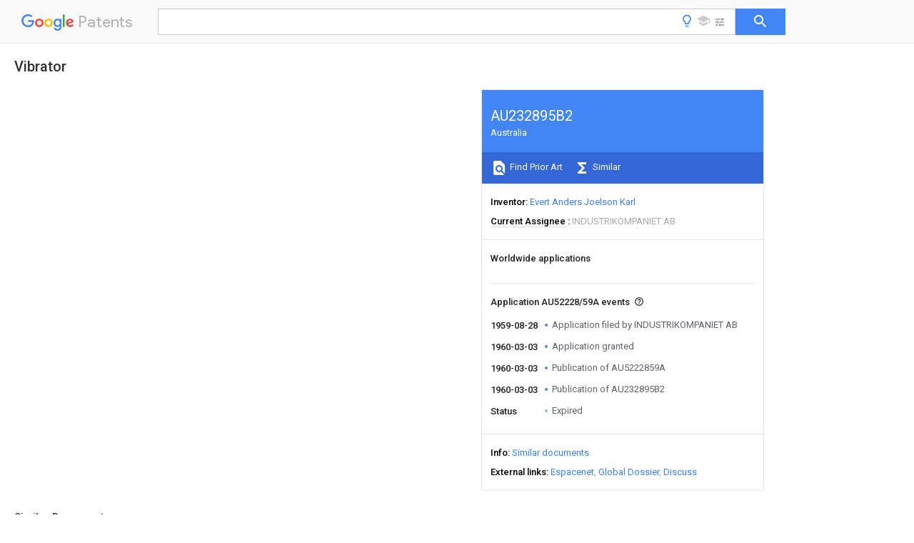

--- FILE ---
content_type: text/html
request_url: https://patents.google.com/patent/AU232895B2/en
body_size: 4479
content:
<!DOCTYPE html>
<html lang="en">
  <head>
    <title>AU232895B2 - Vibrator 
      - Google Patents</title>

    <meta name="viewport" content="width=device-width, initial-scale=1">
    <meta charset="UTF-8">
    <meta name="referrer" content="origin-when-crossorigin">
    <link rel="canonical" href="https://patents.google.com/patent/AU232895B2/en">
    
    <meta name="DC.type" content="patent">
    <meta name="DC.title" content="Vibrator 
     ">
    <meta name="DC.date" content="1959-08-28" scheme="dateSubmitted">
    <meta name="DC.description" content="">
    <meta name="citation_patent_application_number" content="AU:52228/59A">
    <meta name="citation_patent_number" content="AU:232895:B2">
    <meta name="DC.date" content="1960-03-03" scheme="issue">
    <meta name="DC.contributor" content="Evert Anders Joelson Karl" scheme="inventor">
    <meta name="DC.contributor" content="INDUSTRIKOMPANIET AB" scheme="assignee">
    <link rel="stylesheet" href="https://fonts.googleapis.com/css?family=Roboto:400,400italic,500,500italic,700">
    <link rel="stylesheet" href="https://fonts.googleapis.com/css?family=Product+Sans">
    <link rel="stylesheet" href="https://fonts.googleapis.com/css2?family=Google+Sans:wght@400;500;700">

    <style>
      
      #gb { top: 15px; left: auto; right: 0; width: auto; min-width: 135px !important; }   
      body { transition: none; }
    </style>
    <script></script>

    <script>
      window.version = 'patent-search.search_20250707_RC00';

      function sendFeedback() {
        userfeedback.api.startFeedback({
          'productId': '713680',
          'bucket': 'patent-search-web',
          'productVersion': window.version,
        });
      }

      window.experiments = {};
      window.experiments.patentCountries = "ae,ag,al,am,ao,ap,ar,at,au,aw,az,ba,bb,bd,be,bf,bg,bh,bj,bn,bo,br,bw,bx,by,bz,ca,cf,cg,ch,ci,cl,cm,cn,co,cr,cs,cu,cy,cz,dd,de,dj,dk,dm,do,dz,ea,ec,ee,eg,em,ep,es,fi,fr,ga,gb,gc,gd,ge,gh,gm,gn,gq,gr,gt,gw,hk,hn,hr,hu,ib,id,ie,il,in,ir,is,it,jo,jp,ke,kg,kh,km,kn,kp,kr,kw,kz,la,lc,li,lk,lr,ls,lt,lu,lv,ly,ma,mc,md,me,mg,mk,ml,mn,mo,mr,mt,mw,mx,my,mz,na,ne,ng,ni,nl,no,nz,oa,om,pa,pe,pg,ph,pl,pt,py,qa,ro,rs,ru,rw,sa,sc,sd,se,sg,si,sk,sl,sm,sn,st,su,sv,sy,sz,td,tg,th,tj,tm,tn,tr,tt,tw,tz,ua,ug,us,uy,uz,vc,ve,vn,wo,yu,za,zm,zw";
      
      
      window.experiments.keywordWizard = true;
      
      
      
      window.experiments.definitions = true;
      window.experiments.plogs = true;

      window.Polymer = {
        dom: 'shady',
        lazyRegister: true,
      };
    </script>

    <script src="//www.gstatic.com/patent-search/frontend/patent-search.search_20250707_RC00/scs/compiled_dir/webcomponentsjs/webcomponents-lite.min.js"></script>
    <link rel="import" href="//www.gstatic.com/patent-search/frontend/patent-search.search_20250707_RC00/scs/compiled_dir/search-app-vulcanized.html">
  </head>
  <body unresolved>
    
    
    <script></script>
    <script src="//www.gstatic.com/patent-search/frontend/patent-search.search_20250707_RC00/scs/compiled_dir/search-app-vulcanized.js"></script>
    <search-app>
      
      

      <article class="result" itemscope itemtype="http://schema.org/ScholarlyArticle">
  <h1 itemprop="pageTitle">AU232895B2 - Vibrator 
      - Google Patents</h1>
  <span itemprop="title">Vibrator 
     </span>

  <meta itemprop="type" content="patent">
  
  <h2>Info</h2>

  <dl>
    <dt>Publication number</dt>
    <dd itemprop="publicationNumber">AU232895B2</dd>
    <meta itemprop="numberWithoutCodes" content="232895">
    <meta itemprop="kindCode" content="B2">
    <meta itemprop="publicationDescription" content="Patent proceeded by A">
    <span>AU232895B2</span>
    <span>AU52228/59A</span>
    <span>AU5222859A</span>
    <span>AU232895B2</span>
    <span>AU 232895 B2</span>
    <span>AU232895 B2</span>
    <span>AU 232895B2</span>
    <span>AU 52228/59 A</span>
    <span>AU52228/59 A</span>
    <span>AU 52228/59A</span>
    <span>AU 5222859 A</span>
    <span>AU5222859 A</span>
    <span>AU 5222859A</span>
    <span>AU 232895 B2</span>
    <span>AU232895 B2</span>
    <span>AU 232895B2</span>

    <dt>Authority</dt>
    <dd itemprop="countryCode">AU</dd>
    <dd itemprop="countryName">Australia</dd>

    <dt>Prior art keywords</dt>
    <dd itemprop="priorArtKeywords" repeat>vibrator</dd>

    <dt>Prior art date</dt>
    <dd><time itemprop="priorArtDate" datetime="1959-08-28">1959-08-28</time></dd>

    <dt>Legal status (The legal status is an assumption and is not a legal conclusion. Google has not performed a legal analysis and makes no representation as to the accuracy of the status listed.)</dt>
    <dd itemprop="legalStatusIfi" itemscope>
      <span itemprop="status">Expired</span>
    </dd>
  </dl>

  <dt>Application number</dt>
  <dd itemprop="applicationNumber">AU52228/59A</dd>

  

  <dt>Other versions</dt>
  <dd itemprop="directAssociations" itemscope repeat>
    <a href="/patent/AU5222859A/en">
      <span itemprop="publicationNumber">AU5222859A</span>
      (<span itemprop="primaryLanguage">en</span>
    </a>
  </dd>

  <dt>Inventor</dt>
  <dd itemprop="inventor" repeat>Evert Anders Joelson Karl</dd>

  <dt>Current Assignee (The listed assignees may be inaccurate. Google has not performed a legal analysis and makes no representation or warranty as to the accuracy of the list.)</dt>
  <dd itemprop="assigneeCurrent" repeat>
    INDUSTRIKOMPANIET AB
  </dd>

  <dt>Original Assignee</dt>
  <dd itemprop="assigneeOriginal" repeat>INDUSTRIKOMPANIET AB</dd>

  

  <dt>Filing date</dt>
  <dd><time itemprop="filingDate" datetime="1959-08-28">1959-08-28</time></dd>

  <dt>Publication date</dt>
  <dd><time itemprop="publicationDate" datetime="1960-03-03">1960-03-03</time></dd>

  
  <dd itemprop="events" itemscope repeat>
    <time itemprop="date" datetime="1959-08-28">1959-08-28</time>
    <span itemprop="title">Application filed by INDUSTRIKOMPANIET AB</span>
    <span itemprop="type">filed</span>
    <span itemprop="critical" content="true" bool>Critical</span>
    
    
    
    <span itemprop="assigneeSearch">INDUSTRIKOMPANIET AB</span>
  </dd>
  <dd itemprop="events" itemscope repeat>
    <time itemprop="date" datetime="1960-03-03">1960-03-03</time>
    <span itemprop="title">Application granted</span>
    <span itemprop="type">granted</span>
    <span itemprop="critical" content="true" bool>Critical</span>
    
    
    
    
  </dd>
  <dd itemprop="events" itemscope repeat>
    <time itemprop="date" datetime="1960-03-03">1960-03-03</time>
    <span itemprop="title">Publication of AU5222859A</span>
    <span itemprop="type">publication</span>
    <span itemprop="critical" content="true" bool>Critical</span>
    
    
    <span itemprop="documentId">patent/AU5222859A/en</span>
    
  </dd>
  <dd itemprop="events" itemscope repeat>
    <time itemprop="date" datetime="1960-03-03">1960-03-03</time>
    <span itemprop="title">Publication of AU232895B2</span>
    <span itemprop="type">publication</span>
    <span itemprop="critical" content="true" bool>Critical</span>
    
    
    <span itemprop="documentId">patent/AU232895B2/en</span>
    
  </dd>
  <dd itemprop="events" itemscope repeat>
    <time itemprop="date">Status</time>
    <span itemprop="title">Expired</span>
    <span itemprop="type">legal-status</span>
    <span itemprop="critical" content="true" bool>Critical</span>
    <span itemprop="current" content="true" bool>Current</span>
    
    
    
  </dd>

  <h2>Links</h2>
  <ul>
    

    <li itemprop="links" itemscope repeat>
        <meta itemprop="id" content="espacenetLink">
        <a href="https://worldwide.espacenet.com/publicationDetails/biblio?CC=AU&amp;NR=232895B2&amp;KC=B2&amp;FT=D" itemprop="url" target="_blank"><span itemprop="text">Espacenet</span></a>
      </li>
      

    

    <li itemprop="links" itemscope repeat>
      <meta itemprop="id" content="globalDossierLink">
      <a href="https://globaldossier.uspto.gov/result/application/AU/5222859/1" itemprop="url" target="_blank"><span itemprop="text">Global Dossier</span></a>
    </li>

    

      

      

      
      <li itemprop="links" itemscope repeat>
        <meta itemprop="id" content="stackexchangeLink">
        <a href="https://patents.stackexchange.com/questions/tagged/AU232895B2" itemprop="url"><span itemprop="text">Discuss</span></a>
      </li>
  </ul>

  

  

  

  

  

  

  


  

  

  

  <section itemprop="application" itemscope>

    <section itemprop="metadata" itemscope>
      <span itemprop="applicationNumber">AU52228/59A</span>
      <span itemprop="priorityDate"></span>
      <span itemprop="filingDate">1959-08-28</span>
      <span itemprop="title">Vibrator 
     </span>
      <span itemprop="ifiStatus">Expired</span>
      
      <a href="/patent/AU232895B2/en">
        <span itemprop="representativePublication">AU232895B2</span>
        (<span itemprop="primaryLanguage">en</span>)
      </a>
    </section>

    

    

    

    

    <h2>Publications (2)</h2>
    <table>
      <thead>
        <tr>
          <th>Publication Number</th>
          <th>Publication Date</th>
        </tr>
      </thead>
      <tbody>
        <tr itemprop="pubs" itemscope repeat>
          <td>
            <span itemprop="publicationNumber">AU5222859A</span>
            
            <a href="/patent/AU5222859A/en">
              AU5222859A
              (<span itemprop="primaryLanguage">en</span>)
            </a>
          </td>
          <td itemprop="publicationDate">1960-03-03</td>
        </tr>
        <tr itemprop="pubs" itemscope repeat>
          <td>
            <span itemprop="publicationNumber">AU232895B2</span>
            
            <span itemprop="thisPatent">true</span>
            <a href="/patent/AU232895B2/en">
              AU232895B2
              (<span itemprop="primaryLanguage">en</span>)
            </a>
          </td>
          <td itemprop="publicationDate">1960-03-03</td>
        </tr>
      </tbody>
    </table>

  </section>

  <section itemprop="family" itemscope>
    <h1>Family</h1>
    <h2>ID=</h2>

    

    

    

    

    

    

    

    

    

    </section>

  

  

  

  

  <section>
    <h2>Similar Documents</h2>
    <table>
      <thead>
        <tr>
          <th>Publication</th>
          <th>Publication Date</th>
          <th>Title</th>
        </tr>
      </thead>
      <tbody>
        <tr itemprop="similarDocuments" itemscope repeat>
          <td>
            <meta itemprop="isPatent" content="true">
              <a href="/patent/AU232895B2/en">
                <span itemprop="publicationNumber">AU232895B2</span>
                (<span itemprop="primaryLanguage">en</span>)
              </a>
            
            
          </td>
          <td>
            <time itemprop="publicationDate" datetime="1960-03-03">1960-03-03</time>
            
            
          </td>
          <td itemprop="title">Vibrator 
     </td>
        </tr>
        <tr itemprop="similarDocuments" itemscope repeat>
          <td>
            <meta itemprop="isPatent" content="true">
              <a href="/patent/AU233527B2/en">
                <span itemprop="publicationNumber">AU233527B2</span>
                (<span itemprop="primaryLanguage">en</span>)
              </a>
            
            
          </td>
          <td>
            <time itemprop="publicationDate" datetime="1960-03-03">1960-03-03</time>
            
            
          </td>
          <td itemprop="title">Vibrator 
     </td>
        </tr>
        <tr itemprop="similarDocuments" itemscope repeat>
          <td>
            <meta itemprop="isPatent" content="true">
              <a href="/patent/AU234847B2/en">
                <span itemprop="publicationNumber">AU234847B2</span>
                (<span itemprop="primaryLanguage">en</span>)
              </a>
            
            
          </td>
          <td>
            <time itemprop="publicationDate" datetime="1960-05-05">1960-05-05</time>
            
            
          </td>
          <td itemprop="title">Vibrator 
     </td>
        </tr>
        <tr itemprop="similarDocuments" itemscope repeat>
          <td>
            <meta itemprop="isPatent" content="true">
              <a href="/patent/AU5222759A/en">
                <span itemprop="publicationNumber">AU5222759A</span>
                (<span itemprop="primaryLanguage">en</span>)
              </a>
            
            
          </td>
          <td>
            <time itemprop="publicationDate" datetime="1960-03-03">1960-03-03</time>
            
            
          </td>
          <td itemprop="title">Vibrator 
     </td>
        </tr>
        <tr itemprop="similarDocuments" itemscope repeat>
          <td>
            <meta itemprop="isPatent" content="true">
              <a href="/patent/AU5222859A/en">
                <span itemprop="publicationNumber">AU5222859A</span>
                (<span itemprop="primaryLanguage">en</span>)
              </a>
            
            
          </td>
          <td>
            <time itemprop="publicationDate" datetime="1960-03-03">1960-03-03</time>
            
            
          </td>
          <td itemprop="title">Vibrator 
     </td>
        </tr>
        <tr itemprop="similarDocuments" itemscope repeat>
          <td>
            <meta itemprop="isPatent" content="true">
              <a href="/patent/AU5429659A/en">
                <span itemprop="publicationNumber">AU5429659A</span>
                (<span itemprop="primaryLanguage">en</span>)
              </a>
            
            
          </td>
          <td>
            <time itemprop="publicationDate" datetime="1960-05-05">1960-05-05</time>
            
            
          </td>
          <td itemprop="title">Vibrator 
     </td>
        </tr>
        <tr itemprop="similarDocuments" itemscope repeat>
          <td>
            <meta itemprop="isPatent" content="true">
              <a href="/patent/CA574057A/en">
                <span itemprop="publicationNumber">CA574057A</span>
                (<span itemprop="primaryLanguage">en</span>)
              </a>
            
            
          </td>
          <td>
            <time itemprop="publicationDate" datetime="1959-04-14">1959-04-14</time>
            
            
          </td>
          <td itemprop="title">Vibrator mounting 
     </td>
        </tr>
        <tr itemprop="similarDocuments" itemscope repeat>
          <td>
            <meta itemprop="isPatent" content="true">
              <a href="/patent/CA571592A/en">
                <span itemprop="publicationNumber">CA571592A</span>
                (<span itemprop="primaryLanguage">en</span>)
              </a>
            
            
          </td>
          <td>
            <time itemprop="publicationDate" datetime="1959-03-03">1959-03-03</time>
            
            
          </td>
          <td itemprop="title">Vibrating mechanism 
       </td>
        </tr>
        <tr itemprop="similarDocuments" itemscope repeat>
          <td>
            <meta itemprop="isPatent" content="true">
              <a href="/patent/CA581000A/en">
                <span itemprop="publicationNumber">CA581000A</span>
                (<span itemprop="primaryLanguage">en</span>)
              </a>
            
            
          </td>
          <td>
            <time itemprop="publicationDate" datetime="1959-08-11">1959-08-11</time>
            
            
          </td>
          <td itemprop="title">Vibrator isolator 
       </td>
        </tr>
        <tr itemprop="similarDocuments" itemscope repeat>
          <td>
            <meta itemprop="isPatent" content="true">
              <a href="/patent/AU243289B2/en">
                <span itemprop="publicationNumber">AU243289B2</span>
                (<span itemprop="primaryLanguage">en</span>)
              </a>
            
            
          </td>
          <td>
            <time itemprop="publicationDate" datetime=""></time>
            
            
          </td>
          <td itemprop="title">Rotary vibrator 
     </td>
        </tr>
        <tr itemprop="similarDocuments" itemscope repeat>
          <td>
            <meta itemprop="isPatent" content="true">
              <a href="/patent/AU231181B2/en">
                <span itemprop="publicationNumber">AU231181B2</span>
                (<span itemprop="primaryLanguage">en</span>)
              </a>
            
            
          </td>
          <td>
            <time itemprop="publicationDate" datetime="1959-10-29">1959-10-29</time>
            
            
          </td>
          <td itemprop="title">Drawtwister 
     </td>
        </tr>
        <tr itemprop="similarDocuments" itemscope repeat>
          <td>
            <meta itemprop="isPatent" content="true">
              <a href="/patent/AU234384B2/en">
                <span itemprop="publicationNumber">AU234384B2</span>
                (<span itemprop="primaryLanguage">en</span>)
              </a>
            
            
          </td>
          <td>
            <time itemprop="publicationDate" datetime="1959-10-22">1959-10-22</time>
            
            
          </td>
          <td itemprop="title">Candleholders 
     </td>
        </tr>
        <tr itemprop="similarDocuments" itemscope repeat>
          <td>
            <meta itemprop="isPatent" content="true">
              <a href="/patent/AU237500B2/en">
                <span itemprop="publicationNumber">AU237500B2</span>
                (<span itemprop="primaryLanguage">en</span>)
              </a>
            
            
          </td>
          <td>
            <time itemprop="publicationDate" datetime="1960-06-02">1960-06-02</time>
            
            
          </td>
          <td itemprop="title">NON-iONIkC DET-RGENTS 
     </td>
        </tr>
        <tr itemprop="similarDocuments" itemscope repeat>
          <td>
            <meta itemprop="isPatent" content="true">
              <a href="/patent/AU238046B2/en">
                <span itemprop="publicationNumber">AU238046B2</span>
                (<span itemprop="primaryLanguage">en</span>)
              </a>
            
            
          </td>
          <td>
            <time itemprop="publicationDate" datetime="1960-06-09">1960-06-09</time>
            
            
          </td>
          <td itemprop="title">Dihydrobenzothiadiazines 
     </td>
        </tr>
        <tr itemprop="similarDocuments" itemscope repeat>
          <td>
            <meta itemprop="isPatent" content="true">
              <a href="/patent/AU238495B2/en">
                <span itemprop="publicationNumber">AU238495B2</span>
                (<span itemprop="primaryLanguage">en</span>)
              </a>
            
            
          </td>
          <td>
            <time itemprop="publicationDate" datetime="1960-04-28">1960-04-28</time>
            
            
          </td>
          <td itemprop="title">Copypaper 
     </td>
        </tr>
        <tr itemprop="similarDocuments" itemscope repeat>
          <td>
            <meta itemprop="isPatent" content="true">
              <a href="/patent/AU239562B2/en">
                <span itemprop="publicationNumber">AU239562B2</span>
                (<span itemprop="primaryLanguage">en</span>)
              </a>
            
            
          </td>
          <td>
            <time itemprop="publicationDate" datetime="1960-05-19">1960-05-19</time>
            
            
          </td>
          <td itemprop="title">4-methyl-3-oxo a4-steroids 
     </td>
        </tr>
        <tr itemprop="similarDocuments" itemscope repeat>
          <td>
            <meta itemprop="isPatent" content="true">
              <a href="/patent/AU239948B2/en">
                <span itemprop="publicationNumber">AU239948B2</span>
                (<span itemprop="primaryLanguage">en</span>)
              </a>
            
            
          </td>
          <td>
            <time itemprop="publicationDate" datetime="1960-06-09">1960-06-09</time>
            
            
          </td>
          <td itemprop="title">3-SUBSTITUTED-l-CARBAMYL-AZETEDINES 
     </td>
        </tr>
        <tr itemprop="similarDocuments" itemscope repeat>
          <td>
            <meta itemprop="isPatent" content="true">
              <a href="/patent/AU240968B2/en">
                <span itemprop="publicationNumber">AU240968B2</span>
                (<span itemprop="primaryLanguage">en</span>)
              </a>
            
            
          </td>
          <td>
            <time itemprop="publicationDate" datetime="1959-08-13">1959-08-13</time>
            
            
          </td>
          <td itemprop="title">Hetrocycles 
     </td>
        </tr>
        <tr itemprop="similarDocuments" itemscope repeat>
          <td>
            <meta itemprop="isPatent" content="true">
              <a href="/patent/AU249172B2/en">
                <span itemprop="publicationNumber">AU249172B2</span>
                (<span itemprop="primaryLanguage">en</span>)
              </a>
            
            
          </td>
          <td>
            <time itemprop="publicationDate" datetime="1960-09-22">1960-09-22</time>
            
            
          </td>
          <td itemprop="title">Disulfamylanlines 
     </td>
        </tr>
        <tr itemprop="similarDocuments" itemscope repeat>
          <td>
            <meta itemprop="isPatent" content="true">
              <a href="/patent/AU249638B2/en">
                <span itemprop="publicationNumber">AU249638B2</span>
                (<span itemprop="primaryLanguage">en</span>)
              </a>
            
            
          </td>
          <td>
            <time itemprop="publicationDate" datetime="1960-10-13">1960-10-13</time>
            
            
          </td>
          <td itemprop="title">Bis-azo-dyes 
     </td>
        </tr>
        <tr itemprop="similarDocuments" itemscope repeat>
          <td>
            <meta itemprop="isPatent" content="true">
              <a href="/patent/AU249655B2/en">
                <span itemprop="publicationNumber">AU249655B2</span>
                (<span itemprop="primaryLanguage">en</span>)
              </a>
            
            
          </td>
          <td>
            <time itemprop="publicationDate" datetime="1960-10-13">1960-10-13</time>
            
            
          </td>
          <td itemprop="title">Tri-azo-dyes 
     </td>
        </tr>
        <tr itemprop="similarDocuments" itemscope repeat>
          <td>
            <meta itemprop="isPatent" content="true">
              <a href="/patent/AU249970B2/en">
                <span itemprop="publicationNumber">AU249970B2</span>
                (<span itemprop="primaryLanguage">en</span>)
              </a>
            
            
          </td>
          <td>
            <time itemprop="publicationDate" datetime="1960-10-13">1960-10-13</time>
            
            
          </td>
          <td itemprop="title">Diazo-dyes 
     </td>
        </tr>
        <tr itemprop="similarDocuments" itemscope repeat>
          <td>
            <meta itemprop="isPatent" content="true">
              <a href="/patent/AU250298B2/en">
                <span itemprop="publicationNumber">AU250298B2</span>
                (<span itemprop="primaryLanguage">en</span>)
              </a>
            
            
          </td>
          <td>
            <time itemprop="publicationDate" datetime="1960-10-13">1960-10-13</time>
            
            
          </td>
          <td itemprop="title">Bis-azo-dyes 
     </td>
        </tr>
        <tr itemprop="similarDocuments" itemscope repeat>
          <td>
            <meta itemprop="isPatent" content="true">
              <a href="/patent/AU251159B2/en">
                <span itemprop="publicationNumber">AU251159B2</span>
                (<span itemprop="primaryLanguage">en</span>)
              </a>
            
            
          </td>
          <td>
            <time itemprop="publicationDate" datetime="1960-10-13">1960-10-13</time>
            
            
          </td>
          <td itemprop="title">Bis-azo-dyes 
     </td>
        </tr>
        <tr itemprop="similarDocuments" itemscope repeat>
          <td>
            <meta itemprop="isPatent" content="true">
              <a href="/patent/AU251706B2/en">
                <span itemprop="publicationNumber">AU251706B2</span>
                (<span itemprop="primaryLanguage">en</span>)
              </a>
            
            
          </td>
          <td>
            <time itemprop="publicationDate" datetime="1960-09-29">1960-09-29</time>
            
            
          </td>
          <td itemprop="title">A4-pregnenes 
     </td>
        </tr>
      </tbody>
    </table>
  </section>

  

</article>

    </search-app>
    
    <script></script>
    <script type="text/javascript" src="//www.gstatic.com/feedback/api.js"></script>
    <script type="text/javascript" src="//www.gstatic.com/feedback/js/help/prod/service/lazy.min.js"></script>
    <script type="text/javascript">
      if (window.help && window.help.service) {
        helpApi = window.help.service.Lazy.create(0, {apiKey: 'AIzaSyDTEI_0tLX4varJ7bwK8aT-eOI5qr3BmyI', locale: 'en-US'});
        window.requestedSurveys = new Set();
        window.requestSurvey = function(triggerId) {
          if (window.requestedSurveys.has(triggerId)) {
            return;
          }
          window.requestedSurveys.add(triggerId);
          helpApi.requestSurvey({
            triggerId: triggerId,
            enableTestingMode: false,
            callback: (requestSurveyCallbackParam) => {
              if (!requestSurveyCallbackParam.surveyData) {
                return;
              }
              helpApi.presentSurvey({
                productData: {
                  productVersion: window.version,
                  customData: {
                    "experiments": "",
                  },
                },
                surveyData: requestSurveyCallbackParam.surveyData,
                colorScheme: 1,
                customZIndex: 10000,
              });
            }
          });
        };

        window.requestSurvey('YXTwAsvoW0kedxbuTdH0RArc9VhT');
      }
    </script>
    <script src="/sw/null_loader.js"></script>
  </body>
</html>


--- FILE ---
content_type: text/html; charset=UTF-8
request_url: https://feedback-pa.clients6.google.com/static/proxy.html?usegapi=1&jsh=m%3B%2F_%2Fscs%2Fabc-static%2F_%2Fjs%2Fk%3Dgapi.lb.en.2kN9-TZiXrM.O%2Fd%3D1%2Frs%3DAHpOoo_B4hu0FeWRuWHfxnZ3V0WubwN7Qw%2Fm%3D__features__
body_size: 78
content:
<!DOCTYPE html>
<html>
<head>
<title></title>
<meta http-equiv="X-UA-Compatible" content="IE=edge" />
<script type="text/javascript" nonce="MZQwVasdN78uFpahfs4hUw">
  window['startup'] = function() {
    googleapis.server.init();
  };
</script>
<script type="text/javascript"
  src="https://apis.google.com/js/googleapis.proxy.js?onload=startup" async
  defer nonce="MZQwVasdN78uFpahfs4hUw"></script>
</head>
<body>
</body>
</html>
